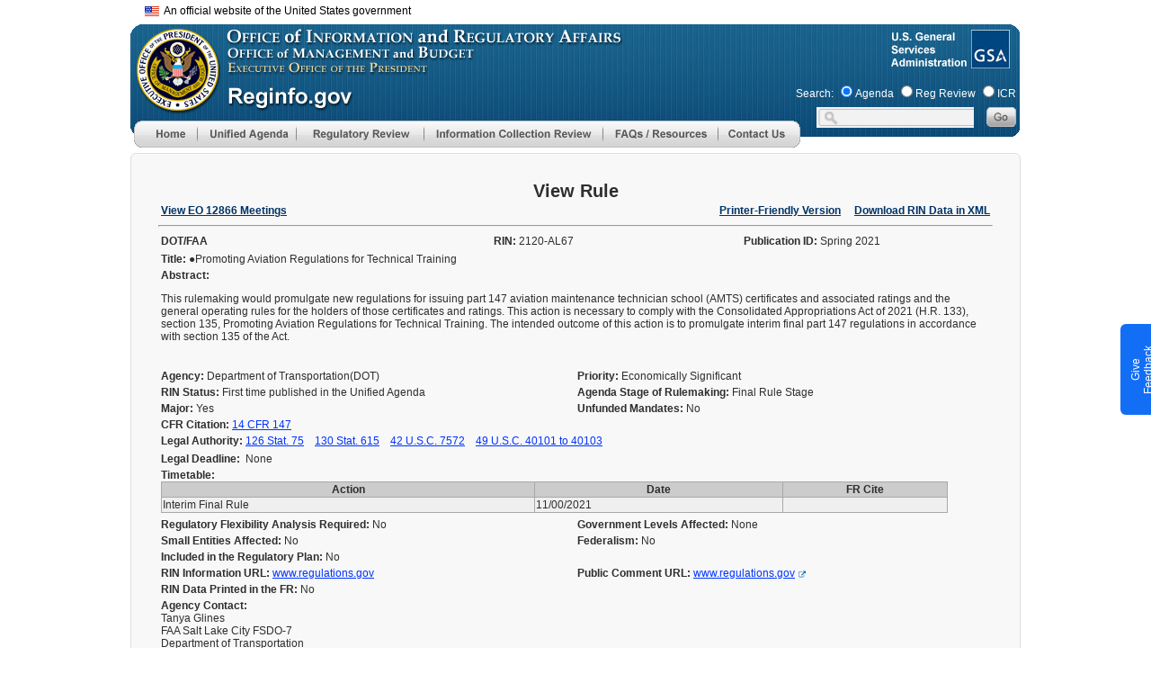

--- FILE ---
content_type: text/html;charset=UTF-8
request_url: https://www.reginfo.gov/public/do/eAgendaViewRule?pubId=202104&RIN=2120-AL67
body_size: 55617
content:








<!DOCTYPE>
<html lang="en">
<head>
<meta HTTP-EQUIV="Pragma" CONTENT="no-cache">
<link href="/public/CSS/header-16af04d382fdd4014aabe59fd5b713ce.css;jsessionid=73CA9B9339E33C556938F707AFFDB872" rel="stylesheet" type="text/css" >
<link href="/public/CSS/main-ac714ed1ec7c933a63a84088a3ebcccf.css;jsessionid=73CA9B9339E33C556938F707AFFDB872" rel="stylesheet" type="text/css" >



<!--BEGIN QUALTRICS WEBSITE FEEDBACK SNIPPET-->
<script type='text/javascript'>
(function(){var g=function(e,h,f,g){
this.get=function(a){for(var a=a+"=",c=document.cookie.split(";"),b=0,e=c.length;b<e;b++){for(var d=c[b];" "==d.charAt(0);)d=d.substring(1,d.length);if(0==d.indexOf(a))return d.substring(a.length,d.length)}return null};
this.set=function(a,c){var b="",b=new Date;b.setTime(b.getTime()+6048E5);b="; expires="+b.toGMTString();document.cookie=a+"="+c+b+"; path=/; "};
this.check=function(){var a=this.get(f);if(a)a=a.split(":");else if(100!=e)"v"==h&&(e=Math.random()>=e/100?0:100),a=[h,e,0],this.set(f,a.join(":"));else return!0;var c=a[1];if(100==c)return!0;switch(a[0]){case "v":return!1;case "r":return c=a[2]%Math.floor(100/c),a[2]++,this.set(f,a.join(":")),!c}return!0};
this.go=function(){if(this.check()){var a=document.createElement("script");a.type="text/javascript";a.src=g;document.body&&document.body.appendChild(a)}};
this.start=function(){var t=this;"complete"!==document.readyState?window.addEventListener?window.addEventListener("load",function(){t.go()},!1):window.attachEvent&&window.attachEvent("onload",function(){t.go()}):t.go()};};
try{(new g(100,"r","QSI_S_ZN_7VXp9sa4xRgDkZj","https://zn7vxp9sa4xrgdkzj-cemgsa.gov1.siteintercept.qualtrics.com/SIE/?Q_ZID=ZN_7VXp9sa4xRgDkZj")).start()}catch(i){}})();
</script><div id='ZN_7VXp9sa4xRgDkZj'><!--DO NOT REMOVE-CONTENTS PLACED HERE--></div>
<!--END WEBSITE FEEDBACK SNIPPET-->

<script type='text/javascript' src='/public/Javascript/jquery.min-c9771cc3e90e18f5336eedbd0fffb2cf.js;jsessionid=73CA9B9339E33C556938F707AFFDB872' ></script>

<script async type="text/javascript" id="_fed_an_ua_tag" src="https://dap.digitalgov.gov/Universal-Federated-Analytics-Min.js?agency=GSA&subagency=OGP"></script>

<meta http-equiv="cache-control" content="no-store" />
<meta http-equiv="pragma" content="no-cache" />
<meta name="csrf_header" content=""/>


<title>View Rule</title>
</head>

<body leftmargin="0" topmargin="0" marginwidth="0" marginheight="0" onload="">
<div id="header">
	<div id="headerTitle"></div>
</div>
<div id="menu">
	











<link href="/public/CSS/global-802342bf270033d75fa29d5d060fd62f.css;jsessionid=73CA9B9339E33C556938F707AFFDB872" rel="stylesheet" type="text/css" />
<script type="text/javascript">

focusMethod = function getFocus() {           
	  document.getElementById("main").focus();
	}
<!--
function MM_preloadImages() { //v3.0
  var d=document; if(d.images){ if(!d.MM_p) d.MM_p=new Array();
    var i,j=d.MM_p.length,a=MM_preloadImages.arguments; for(i=0; i<a.length; i++)
    if (a[i].indexOf("#")!=0){ d.MM_p[j]=new Image; d.MM_p[j++].src=a[i];}}
}
function MM_swapImgRestore() { //v3.0
	
  var i,x,a=document.MM_sr;
  for(i=0;a&&i<a.length&&(x=a[i])&&x.oSrc;i++) {
	  x.src = x.oSrc;
	  console.log(x.oSrc);
  }
}
function MM_findObj(n, d) { //v4.01
  var p,i,x;  if(!d) d=document; if((p=n.indexOf("?"))>0&&parent.frames.length) {
    d=parent.frames[n.substring(p+1)].document; n=n.substring(0,p);}
  if(!(x=d[n])&&d.all) x=d.all[n]; for (i=0;!x&&i<d.forms.length;i++) x=d.forms[i][n];
  for(i=0;!x&&d.layers&&i<d.layers.length;i++) x=MM_findObj(n,d.layers[i].document);
  if(!x && d.getElementById) x=d.getElementById(n); return x;
}

function MM_swapImage() { //v3.0
  var i,j=0,x,a=MM_swapImage.arguments; document.MM_sr=new Array; for(i=0;i<(a.length-2);i+=3)
   if ((x=MM_findObj(a[i]))!=null){document.MM_sr[j++]=x; if(!x.oSrc) x.oSrc=x.src; x.src=a[i+2];}
}
function MM_showHideLayers() { //v9.0
  var i,p,v,obj,args=MM_showHideLayers.arguments;
  for (i=0; i<(args.length-2); i+=3)
  with (document) if (getElementById && ((obj=getElementById(args[i]))!=null)) { v=args[i+2];
    if (obj.style) { obj=obj.style; v=(v=='show')?'visible':(v=='hide')?'hidden':v; }
    obj.visibility=v; }

}

function onMenuTabFocus(imgId){
   let img = document.getElementById(imgId);
   img.setAttribute('aria-expanded', 'true');
}

function onMenuTabBlur(imgId){
   let img = document.getElementById(imgId);
   img.setAttribute('aria-expanded', 'false');
}

function collapseMenu(imgId, parentId, keyCode, args) {
    let img = document.getElementById(imgId);
    MM_showHideLayers(...args);
    img.setAttribute('aria-expanded', 'false');
    if (keyCode !== 9) {
        let parentDiv = document.getElementById(parentId);
        parentDiv.focus();
    }
}

function navigateMenu(div, imgId){
	var divId = div;
	let img = document.getElementById(imgId);
	if(event.keyCode==13 ) {
		MM_showHideLayers(divId, '', 'show');
        img.setAttribute('aria-expanded', 'true');
        let mainMenuTab = document.getElementById(divId);
        let firstMenuItem = mainMenuTab.querySelector('a');
        if (firstMenuItem) {
            firstMenuItem.focus();}
	}else if((event.shiftKey && event.keyCode == 9) || event.keyCode == 27){
		MM_showHideLayers(divId, '', 'hide');
		img.setAttribute('aria-expanded', 'false');
		event.currentTarget.focus();
	}else{
		return false;
	}
}

function change_dashboard_main(main_index) {
	var main_cat = document.getElementById('main_cat_id');
	if ( main_cat ) {
		main_cat.selectedIndex = main_index;
		change_main_cat();
	}
	else {
		window.location = "/public/jsp/EO/eoDashboard.myjsp?main_index=" + main_index + "&sub_index=0";
	}
}
function change_dashboard_sub(main_index, sub_index) {
	var main_cat = document.getElementById('main_cat_id');
	if ( main_cat ) {
		main_cat.selectedIndex = main_index;
		change_main_cat_only();
		var sub_cat = document.getElementById('sub_cat_id');
		sub_cat.selectedIndex = sub_index;
		change_sub_cat();
	}
	else {
		window.location = "/public/jsp/EO/eoDashboard.myjsp?main_index=" + main_index + "&sub_index=" + sub_index;
	}
}
//-->
</script>

<style type="text/css">

.skip-main {
  	border-color: transparent;
    background-color: transparent;
    left: 250px;
    top:75px;
    width:1px;
    height:1px;
	color:black;
    overflow:hidden;
    z-index:-999;
}
.skip-main:focus, .skip-main:active {
    font-weight: bold;
    color: #AD1700;
    width: 60%;
    height: 100%;
    float: right;
    margin-right: 6px;
    /* padding:0.5px; */
    overflow: auto;
    text-align:center;
    text-decoration: none;
    z-index:999;
}
@supports (-moz-appearance:none) {
	#Image7, #Image8{
		margin-bottom:-5px; 
	}
}

.screen-reader-text { 
   border:0;   
   clip: rect(1px, 1px, 1px, 1px); 
   clip-path: inset(50%);
   height: 1px; 
   margin: -1px;
   width: 1px; 
   overflow: hidden; 
   position: absolute !important;
   word-wrap:normal !important;
}

#ri_header_id {
	position:absolute;
	z-index:103;
	width:1002px;
	height:140px;
	margin-left: 6px;
	margin-top:2px;
	background-image:url(/public/img/main/reginfo_header.gif);
	background-repeat:no-repeat;
}


#below_header_id {
	position:absolute;
	width:1002px;
	margin-top:155px;
	margin-left: auto;
    margin-right: auto;

}


#rih_menu_id {
	position:absolute;
	left:4px;
	top:107px;
	z-index:130;
}

#rih_search_id {
	position:absolute;
	left:740px;
	top:65px;
}

#search_label_id {
	margin-left: 0px;
	font-size: 11px;
	color:white;
}

#resDiv1 {
	position:absolute;
	width:219px;
	height:64px;
	z-index:101;
	/* margin-top:30px; */
	visibility: hidden;
	background-color:#e9e9e9;
}

#apDiv2 {
	position:absolute;
	width:235px;
	height:133px;
	z-index:101;
	/* margin-top:30px; */
	visibility: hidden;
	background-color:#e9e9e9;
}

#id1 {
	position:absolute;
	width:235px;
	height:258px;
	z-index:101;
	/* margin-top:30px; */
	visibility: hidden;
	background-color:#e9e9e9;
}
#id2 {
	position:absolute;
	width:307px;
	height:147px;
	z-index:102;
	margin-top:257px;
	margin-left:100%;
	visibility: hidden;
}
#id3 {
	position:absolute;
	width:314px;
	height:185px;
	z-index:103;
	/* margin-top:30px; */
	visibility: hidden;
	background-color:#e9e9e9;
}
#id4 {
	position:absolute;
	width:215px;
	height:107px;
	z-index:104;
	margin-top:30px;
	margin-left:222px;
	visibility: hidden;
}
#id5 {
	position:absolute;
	width:215px;
	height:106px;
	z-index:105;
	margin-left:222px;
	margin-top:60px;
	visibility: hidden;
}
#id6 {
	position:absolute;
	width:215px;
	height:106px;
	z-index:106;
	margin-left:222px;
	margin-top:90px;
	visibility: hidden;
}
#id7 {
	position:absolute;
	width:215px;
	height:106px;
	z-index:107;
	visibility: hidden;
	margin-left:222px;
	margin-top:120px;
}
#id8 {
	position: absolute;
	width: 215px;
	height: 106px;
	z-index: 108;
	margin-left: 222px;
	margin-top: 150px;
	visibility: hidden;
}
 a.banner_tooltip, a.banner_tooltip:hover {
	text-decoration:none;
	position:relative;
	color: black;
	font-size:12px;
	font-family: Arial, sans-serif !important;

}

.banner_tooltip span {
	display:none;
	cursor:default;
	border-radius:6px;
	color:black;
	background:white;
	position:absolute;
	top:0;
	left:0;
	z-index:1000;
	width:450px;
	min-width:450px;
	min-height:115px;
	border:1px solid black;
	margin-top:12px;
	margin-left:32px;
	overflow:hidden;
	padding:8px;
	font-size:12px;
	font-family: Arial, sans-serif !important;
	box-sizing: border-box;
	
}
.banner_tooltip span img {
	float:left;
	margin:0px 8px 8px 0;
}
#flag_img{
	vertical-align: middle;
}
.banner_tooltip:hover span {
	display:block;

}



</style>
<script type="text/javascript">
	$( document ).ready(function() {

		$('.banner_tooltip').focus(function(){
			$(this).find("span").show();
		})  .hover(

				function () {
					$(this).find("span").show();
				},

				function () {
					$(this).find("span").hide();
				}
		).focusout(function() {

			$(this).find("span").hide();
		}) .blur(function() {
			$(this).find("span").hide();
		})
				.click(function(e) {
					return false;
				});


		$('[role="menuitem"]').each(function (){
			$(this).mouseout(function(e){
				//e.stopPropagation();
				var img=$(this).children('img');
				if(img &&img.attr('src') )
				{
					src=img.attr('src').replace("_b.gif", "_g.gif").replace("_b.jpg", "_g.jpg");
					img.attr('src',src);
				}
			});
		});
		
	});
</script>

<table width="1002" border="0" align="center" valign="top" cellpadding="0" cellspacing="0" role="presentation">
<tr><td>
<div style="height: 20px;  width: 100%; margin-top:5px;">
	<div style="float:right;  width: 50%;  font-family: Arial,sans-serif; font-size: 12px;"><button class="skip-main"  onkeydown="javascript:return event.keyCode!= 13||focusMethod(); return false; ">Skip to main content</button></div>
	<div class="usa-banner__inner" >
		<div style="margin-left: 10px; width: 100%;">
			<a class="banner_tooltip" href="">
				<img src="/public/img/main/headerline/us_flag_small.png" alt="U.S. flag" id="flag_img">&nbsp;&nbsp;An official website of the United States government
				<span>
				<div style="vertical-align: middle; font-size: 12px; font-weight: bold">
				<img src="/public/img/main/headerline/icon-dot-gov.svg">	
			        The .gov means it's official.
				</div>		
				Federal government websites often end in .gov or .mil. Before sharing sensitive information, make sure you're on a federal government site.
				<br>	<br>
					<div style="vertical-align: middle; font-size: 12px; font-weight: bold">
			   <img src="/public/img/main/headerline/icon-https.svg">The site is secure.
					</div>
						The https:// ensures that you are connecting to the official website and that any information you provide is encrypted and transmitted securely.
						<br>	<br>
			   </span>
			</a>
		</div>
	</div>
</div>
<div id='ri_header_id'>
	
	<div id='rih_omb_id' style="left:4px;top:2px;">
	                <a href="https://www.whitehouse.gov/omb/" aria-label="OMB Website">
						<img alt="Office of Management and Budget Logo" src="/public/img/transp.gif" style="margin-top:0px;" border="0" width="92" height="92" />
					</a></div>
	<div id='rih_gsa_id' style="position:absolute;left:932px;top:0px;">
	                <a href="https://www.gsa.gov/" aria-label="GSA Website">
						<img alt="General Services Administration Logo" src="/public/img/transp.gif" style="margin-top:0px;" border="0" width="45" height="45" />
					</a></div>
	
	<div id='rih_menu_id' role="navigation">
	      <div style="width:750px;">
				<div style="width: 70px; height: 30px; float: left; clear: none;">
					<a href="/public/jsp/Utilities/index.myjsp"
						aria-label="Home" onblur="MM_swapImgRestore()"
						onfocus="MM_swapImage('Image5','','/public/img/menu/top/home_b.gif',1)"
						onmouseout="MM_swapImgRestore()"
						onmouseover="MM_swapImage('Image5','','/public/img/menu/top/home_b.gif',1)"><img
						alt="Menu Item - Home"
						src="/public/img/menu/top/home_g.gif"
						name="Image5" width="70" height="30" border="0" id="Image5" /></a>
				</div>
<!-- Start of Unified Agenda menu -->
			<div style="width:110px; float: left; clear: none;" >
				<div href="#"
				    id = "ua-tab"
				    aria-label="Unified Agenda"
				    role="menu"
					tabindex="0"
					onkeydown="navigateMenu('id3', 'Image6');"
					onblur="MM_swapImgRestore()"
					onfocus="MM_swapImage('Image6','','/public/img/menu/top/unified_agenda_b.gif',1)"
					onmouseout="MM_swapImgRestore()"
					onmouseover="MM_swapImage('Image6','','/public/img/menu/top/unified_agenda_b.gif',1)">
					<img
						alt="Main Menu - Unified Agenda"
						role="button"
					    aria-expanded="false"
                        aria-controls="id3"
                        aria-haspop="true"
						src="/public/img/menu/top/unified_agenda_g.gif"
						name="Image6" width="110" height="30" border="0" id="Image6"
						onmouseover="MM_showHideLayers('id3', '', 'show'); event.currentTarget.setAttribute('aria-expanded', 'true')"
						onmouseout="MM_showHideLayers('id3', '', 'hide'); event.currentTarget.setAttribute('aria-expanded', 'false')"/>
					<div id="id3"
					     onmouseover="MM_showHideLayers('id3','','show'); onMenuTabFocus('Image6')"
						 onmouseout="MM_showHideLayers('id3','','hide'); MM_showHideLayers('id4','','hide','id5','','hide','id6','','hide','id7','','hide','id8','','hide'); onMenuTabBlur('Image6')" >
						<!-- unified agenda sub menus -->
						<div>
							<a href="/public/do/eAgendaMain"
									aria-label="Unified Agenda - Menu item"
									role="menuitem"
									onkeydown="javascript:return !(event.shiftKey && event.keyCode == 9)||collapseMenu('Image6', 'ua-tab', event.keyCode, ['id3','','hide']); return false;"
									onblur="MM_swapImgRestore()"
									onfocus="MM_swapImage('Image48','','/public/img/menu/unified_agenda/current_b.gif',1)"
									
									onmouseover="MM_swapImage('Image48','','/public/img/menu/unified_agenda/current_b.gif',1)">
								<img alt="Menu Item - Agenda Main page"
									 src="/public/img/menu/unified_agenda/current_g.gif"
									 name="Image48" width="314" height="32" border="0" id="Image48" />
							</a>
						</div>
						<div>
							<a href="/public/do/eAgendaHistory"
									aria-label="Historical Agenda - Menu item"
									role="menuitem"
									onblur="MM_swapImgRestore()"
									onfocus="MM_swapImage('Image49','','/public/img/menu/unified_agenda/historical_b.gif',1)"
									
									onmouseover="MM_swapImage('Image49','','/public/img/menu/unified_agenda/historical_b.gif',1)"><img
									alt="Menu Item - Historical Agenda"
									src="/public/img/menu/unified_agenda/historical_g.gif"
									name="Image49" width="314" height="27" border="0" id="Image49" /></a>
						</div>
						<div>
							<a
									href="/public/do/eAgendaHistory?showStage=completed"
									role="menuitem"
									aria-label="Completed Action - Menu item"
									onblur="MM_swapImgRestore()"
									onfocus="MM_swapImage('Image50','','/public/img/menu/unified_agenda/completed_b.gif',1)"
									
									onmouseover="MM_swapImage('Image50','','/public/img/menu/unified_agenda/completed_b.gif',1)"><img
									alt="Menu Item - Completed Action"
									src="/public/img/menu/unified_agenda/completed_g.gif"
									name="Image50" width="314" height="27" border="0" id="Image50" /></a>
						</div>
						<div>
							<a href="/public/do/eAgendaInactive"
									aria-label="Inactive Actions - Menu item"
									role="menuitem"
									onblur="MM_swapImgRestore()"
									onfocus="MM_swapImage('Image53','','/public/img/menu/unified_agenda/inactive_b.gif',1)"
									
									onmouseover="MM_swapImage('Image53','','/public/img/menu/unified_agenda/inactive_b.gif',1)"><img
									alt="Menu Item - Inactive Actions"
									src="/public/img/menu/unified_agenda/inactive_g.gif"
									name="Image53" width="314" height="27" border="0" id="Image53" /></a>
						</div>
						<div>
							<a href="/public/do/eAgendaEO14192"
									aria-label="Regulatory Reform Status Report: Ten-For-One - Menu item"
									role="menuitem"
									onblur="MM_swapImgRestore()"
									onfocus="MM_swapImage('Image54','','/public/img/menu/unified_agenda/eo14192_revised_b.gif',1)"

									onmouseover="MM_swapImage('Image54','','/public/img/menu/unified_agenda/eo14192_revised_b.gif',1)"><img
									alt="Menu Item - Inactive Actions"
									src="/public/img/menu/unified_agenda/eo14192_revised_g.gif"
									name="Image54" width="314" height="56" border="0" id="Image54" /></a>
						</div>
						<div>
							<a href="/public/do/eAgendaSimpleSearch"
									aria-label="Agenda Search - Menu item"
									role="menuitem"
									onblur="MM_swapImgRestore()"
									onfocus="MM_swapImage('Image51','','/public/img/menu/unified_agenda/search_b.gif',1)"
									
									onmouseover="MM_swapImage('Image51','','/public/img/menu/unified_agenda/search_b.gif',1)"><img
									alt="Menu Item - Agenda Search"
									src="/public/img/menu/unified_agenda/search_g.gif"
									name="Image51" width="314" height="27" border="0" id="Image51" /></a>
						</div>
						<div>
							<a href="/public/do/eAgendaXmlReport"
									aria-label="Agenda XML Reports - Menu item"
									role="menuitem"
									onkeydown="javascript:return event.shiftKey||collapseMenu('Image6', 'ua-tab', event.keyCode, ['id3', '', 'hide']); return false;"
									onblur="MM_swapImgRestore()"
									onfocus="MM_swapImage('Image52','','/public/img/menu/unified_agenda/xml_reports_b.gif',1)"
									
									onmouseover="MM_swapImage('Image52','','/public/img/menu/unified_agenda/xml_reports_b.gif',1)"><img
									alt="Menu Item - Agenda XML Reports"
									src="/public/img/menu/unified_agenda/xml_reports_g.gif"
									name="Image52" width="314" height="51" border="0" id="Image52" /></a>
						</div>
					</div>
				</div> 
		  <!--id3-->
				
			</div>
<!-- end of Unified Agenda menu -->
            <div style=" width:142px; float: left; clear: none;" >
              <div href="#"
                    id="reg-review-tab"
                    aria-label="Regulatory Review"
                    role="menu"
					tabindex="0"
					onkeydown="navigateMenu('id1', 'Image7');"
					onblur="MM_swapImgRestore()"
					onfocus="MM_swapImage('Image7','','/public/img/menu/top/reg_review_b.gif',1)"
					  onmouseout="MM_swapImgRestore()"
					onmouseover="MM_swapImage('Image7','','/public/img/menu/top/reg_review_b.gif',1)">
						<img alt="Main Menu - Regulatory Review"
						src="/public/img/menu/top/reg_review_g.gif"
						role="button"
                        aria-expanded="false"
                        aria-controls="id1"
                        aria-haspop="true"
						name="Image7" width="142" height="30" border="0" id="Image7"
						onmouseover="MM_showHideLayers('id1','','show'); event.currentTarget.setAttribute('aria-expanded', 'true')"
						onmouseout="MM_showHideLayers('id1','','hide'); event.currentTarget.setAttribute('aria-expanded', 'false')"/>
				  <!--sub1-->
				  <div
				        id="id1"
				        onmouseover="MM_showHideLayers('id1','','show'); onMenuTabFocus('Image7')"
						onmouseout="MM_showHideLayers('id1','','hide','id2','','hide'); onMenuTabBlur('Image7')" >
					  <div>
						  <a
								  href="/public/jsp/EO/eoDashboard.myjsp"
								  role="menuitem"
								  aria-label="EO Dashboard - Menu item"
								  onkeydown="javascript:return !(event.shiftKey && event.keyCode == 9)||collapseMenu('Image7', 'reg-review-tab', event.keyCode, ['id1','','hide','id2','','hide']); return false;"
								  onblur="MM_swapImgRestore()"
								  onfocus="MM_swapImage('Image11','','/public/img/menu/reg_review/dashboard_b.gif',1)"
								  
								  onmouseover="MM_swapImage('Image11','','/public/img/menu/reg_review/dashboard_b.gif',1)"><img
								  alt="Menu Item - EO Dashboard"
								  src="/public/img/menu/reg_review/dashboard_g.gif"
								  name="Image11" width="235" height="32" border="0" id="Image11" /></a>
					  </div>
					  <div>
						  <a href="/public/do/eoPackageMain"
								  aria-label="EO Regulatory Review - Menu item"
								  role="menuitem"
								  onblur="MM_swapImgRestore()"
								  onfocus="MM_swapImage('Image13','','/public/img/menu/reg_review/eo_12866_b.gif',1)"
								  
								  onmouseover="MM_swapImage('Image13','','/public/img/menu/reg_review/eo_12866_b.gif',1)"><img
								  alt="Menu Item - EO Regulatory Review"
								  src="/public/img/menu/reg_review/eo_12866_g.gif"
								  name="Image13" width="235" height="27" border="0" id="Image13" /></a>
					  </div>
					  <div>
						  <a href="/public/do/eoAdvancedSearchMain"
								  aria-label="EO Search - Menu item"
								  role="menuitem"
								  onblur="MM_swapImgRestore()"
								  onfocus="MM_swapImage('Image14','','/public/img/menu/reg_review/search_b.gif',1)"
								  
								  onmouseover="MM_swapImage('Image14','','/public/img/menu/reg_review/search_b.gif',1)"><img
								  alt="Menu Item - EO Search"
								  src="/public/img/menu/reg_review/search_g.gif"
								  name="Image14" width="235" height="27" border="0" id="Image14" /></a>
					  </div>
					  <div>
						  <a href="/public/do/eoHistoricReport"
								  aria-label="Historical Reports - Menu item"
								  role="menuitem"
								  onblur="MM_swapImgRestore()"
								  onfocus="MM_swapImage('Image15','','/public/img/menu/reg_review/historical_b.gif',1)"
								  
								  onmouseover="MM_swapImage('Image15','','/public/img/menu/reg_review/historical_b.gif',1)"><img
								  alt="Menu Item - EO Historical Reports"
								  src="/public/img/menu/reg_review/historical_g.gif"
								  name="Image15" width="235" height="27" border="0" id="Image15" /></a>
					  </div>
					  <div>
						  <a
								  href="/public/do/eoCountsSearchInit?action=init"
								  role="menuitem"
								  aria-label="Review Counts - Menu item"
								  onblur="MM_swapImgRestore()"
								  onfocus="MM_swapImage('Image16','','/public/img/menu/reg_review/review_count_b.gif',1)"
								  
								  onmouseover="MM_swapImage('Image16','','/public/img/menu/reg_review/review_count_b.gif',1)"><img
								  alt="Menu Item - Review Counts"
								  src="/public/img/menu/reg_review/review_count_g.gif"
								  name="Image16" width="235" height="27" border="0" id="Image16" /></a>
					  </div>
					  <div>
						  <a href="/public/jsp/EO/letters.myjsp"
						          role="menuitem"
								  aria-label="OIRA Letters - Menu item"
								  onblur="MM_swapImgRestore()"
								  onfocus="MM_swapImage('Image17','','/public/img/menu/reg_review/oira_letter_b.gif',1)"
								  
								  onmouseover="MM_swapImage('Image17','','/public/img/menu/reg_review/oira_letter_b.gif',1)"><img
								  alt="Menu Item - OIRA Letters"
								  src="/public/img/menu/reg_review/oira_letter_g.gif"
								  name="Image17" width="235" height="29" border="0" id="Image17" /></a>
					  </div>
					  <div>
						  <a href="/public/do/eom12866Search"
						          role="menuitem"
								  aria-label="EO 12866 Search - Menu item"
								  onblur="MM_swapImgRestore()"
								  onfocus="MM_swapImage('Image100','','/public/img/menu/reg_review/eo_meetings_b.jpg',1)"
								  
								  onmouseover="MM_swapImage('Image100','','/public/img/menu/reg_review/eo_meetings_b.jpg',1)"><img
								  alt="Menu Item - EO 12866 Search"
								  src="/public/img/menu/reg_review/eo_meetings_g.jpg"
								  name="Image100" width="235" height="29" border="0"
								  id="Image100" /></a>
					  </div>
					  <div>
						  <a href="/public/do/XMLReportList"
						          role="menuitem"
								  aria-label="EO XML Reports - Menu item"
								  onkeydown="javascript:return event.shiftKey|| collapseMenu('Image7', 'reg-review-tab', event.keyCode, ['id1','','hide','id2','','hide']); return false;"
								  onblur="MM_swapImgRestore()"
								  onfocus="MM_swapImage('Image18','','/public/img/menu/reg_review/xml_report_b.gif',1)"
								  
								  onmouseover="MM_swapImage('Image18','','/public/img/menu/reg_review/xml_report_b.gif',1)"><img
								  alt="Menu Item - EO XML Reports"
								  src="/public/img/menu/reg_review/xml_report_g.gif"
								  name="Image18" width="235" height="44" border="0" id="Image18" /></a>
					  </div>
				  </div>
				</div>

		</div>	
<!--sub3-->
<!-- end of EO -->
<!-- Start ICR menu -->
            <div style=" width:199px; float: left; clear: none;" >
               	<div href="#"
               	        id="icr-tab"
						aria-label="Information Collection Review"
						role="menu"
						tabindex="0"
							onkeydown="navigateMenu('apDiv2', 'Image8');"
							onblur="MM_swapImgRestore()"
							onfocus="MM_swapImage('Image8','','/public/img/menu/top/icr_b.gif',1)"
						onmouseout="MM_swapImgRestore()"
							onmouseover="MM_swapImage('Image8','','/public/img/menu/top/icr_b.gif',1)">
								<img alt="Main Menu - Information Collection Review"
								     src="/public/img/menu/top/icr_g.gif"
								     role="button"
                                	 aria-expanded="false"
                                     aria-controls="apDiv2"
                                     aria-haspop="true"
								name="Image8" width="199" height="30" border="0" id="Image8"
								onmouseover="MM_showHideLayers('apDiv2','','show'); event.currentTarget.setAttribute('aria-expanded', 'true')"
                                onmouseout="MM_showHideLayers('apDiv2','','hide'); event.currentTarget.setAttribute('aria-expanded', 'false')"/>
					<div id="apDiv2"
							onmouseover="MM_showHideLayers('apDiv2','','show'); onMenuTabFocus('Image8')"
							onmouseout="MM_showHideLayers('apDiv2','','hide'); onMenuTabBlur('Image8')">
						<div>
							<a
									href="/public/jsp/PRA/praDashboard.myjsp"
									aria-label="ICR Dashboard - Menu item"
									role="menuitem"
									onkeydown="javascript:return !(event.shiftKey && event.keyCode == 9)||collapseMenu('Image8', 'icr-tab', event.keyCode, ['apDiv2','','hide']); return false;"
									onblur="MM_swapImgRestore()"
									onfocus="MM_swapImage('Image23','','/public/img/menu/icr/icr_dashboard_b.gif',1)"
									
									onmouseover="MM_swapImage('Image23','','/public/img/menu/icr/icr_dashboard_b.gif',1)"><img
									alt="Menu Item - ICR Dashboard page"
									src="/public/img/menu/icr/icr_dashboard_g.gif"
									name="Image23" width="235" height="32" border="0" id="Image23" /></a>
						</div>
						<div>
							<a href="/public/do/PRAMain"
									aria-label="Information Collection Review - Menu item"
									role="menuitem"
									onblur="MM_swapImgRestore()"
									onfocus="MM_swapImage('Image24','','/public/img/menu/icr/icr_b.gif',1)"
									
									onmouseover="MM_swapImage('Image24','','/public/img/menu/icr/icr_b.gif',1)"><img
									alt="Menu Item - ICR Main page"
									src="/public/img/menu/icr/icr_g.gif"
									name="Image24" width="235" height="32" border="0" id="Image24" /></a>
						</div>
						<div>
							<a href="/public/do/PRASearch"
									aria-label="ICR Search - Menu item"
									role="menuitem"
									onblur="MM_swapImgRestore()"
									onfocus="MM_swapImage('Image25','','/public/img/menu/icr/search_b.gif',1)"
									
									onmouseover="MM_swapImage('Image25','','/public/img/menu/icr/search_b.gif',1)"><img
									alt="Menu Item - ICR Search"
									src="/public/img/menu/icr/search_g.gif"
									name="Image25" width="235" height="27" border="0" id="Image25" /></a>
						</div>
						<div>
							<a href="/public/do/PRAXML"
									aria-label="ICR XML Reports - Menu item"
									role="menuitem"
									onkeydown="javascript:return event.shiftKey||collapseMenu('Image8', 'icr-tab', event.keyCode, ['apDiv2','','hide']); return false;"
									onblur="MM_swapImgRestore()"
									onfocus="MM_swapImage('Image26','','/public/img/menu/icr/xml_report_b.gif',1)"
									
									onmouseover="MM_swapImage('Image26','','/public/img/menu/icr/xml_report_b.gif',1)"><img
									alt="Menu Item - ICR XML Reports"
									src="/public/img/menu/icr/xml_report_g.gif"
									name="Image26" width="235" height="52" border="0" id="Image26" /></a>
						</div>
					</div>
				</div>

			
			</div>
<!-- end of ICR menu -->
            <div style=" width:128px; float: left; clear: none;" >
<!-- start of additional resources -->
				<div href="#" aria-label="FAQ/Resources"
				        id="faq-res-tab"
				        role="menu"
						tabindex="0"
							onkeydown="navigateMenu('resDiv1', 'Image9');"
							onblur="MM_swapImgRestore()"
							onfocus="MM_swapImage('Image9','','/public/img/menu/top/faq_b.gif',1)"
						onmouseout="MM_swapImgRestore()"
							onmouseover="MM_swapImage('Image9','','/public/img/menu/top/faq_b.gif',1)">
							<img
								alt="Menu Item - FAQ/Resources"
								src="/public/img/menu/top/faq_g.gif"
								role="button"
                                aria-expanded="false"
                                aria-controls="resDiv1"
                                aria-haspop="true"
								name="Image9" width="128" height="30" border="0" id="Image9"
								onmouseover="MM_showHideLayers('resDiv1','','show'); event.currentTarget.setAttribute('aria-expanded', 'true')"
                                onmouseout="MM_showHideLayers('resDiv1','','hide'); event.currentTarget.setAttribute('aria-expanded', 'false')"
								/>
					<div
					    id="resDiv1"
					    onmouseover="MM_showHideLayers('resDiv1','','show'); onMenuTabFocus('Image9')"
					    onmouseout="MM_showHideLayers('resDiv1','','hide'); onMenuTabBlur('Image9')" >
						<div>
							<a href="/public/jsp/Utilities/faq.myjsp"
									aria-label="FAQ - Menu item" role="menuitem"
									onkeydown="javascript:return !(event.shiftKey && event.keyCode == 9)||collapseMenu('Image9', 'faq-res-tab', event.keyCode, ['resDiv1','','hide']); return false;"
									onblur="MM_swapImgRestore()"
									onfocus="MM_swapImage('Image31','','/public/img/menu/faq/faq_b.gif',1)"
									onmouseover="MM_swapImage('Image31','','/public/img/menu/faq/faq_b.gif',1)"><img
									alt="Menu Item - FAQ"
									src="/public/img/menu/faq/faq_g.gif"
									name="Image31" width="219" height="32" border="0" id="Image31" /></a>
						</div>
						<div>
							<a  href="/public/jsp/Utilities/additionalResources.myjsp"
									aria-label="Additional Resources - Menu item" role="menuitem"
									onkeydown="javascript:return event.shiftKey||collapseMenu('Image9','faq-res-tab', event.keyCode, ['resDiv1','','hide']); return false;"
									onblur="MM_swapImgRestore()"
									onfocus="MM_swapImage('Image32','','/public/img/menu/faq/related_res_b.gif',1)"
									
									onmouseover="MM_swapImage('Image32','','/public/img/menu/faq/related_res_b.gif',1)"><img
									alt="Additional Resources"
									src="/public/img/menu/faq/related_res_g.gif"
									name="Image32" width="219" height="39" border="0" id="Image32" /></a>
						</div>
					</div>
				</div>


			</div>
<!-- end of additional resources -->
			<div style="width: 92px; float: left; clear: none;">
				<a 	href="/public/jsp/Utilities/contactUs.myjsp"
					aria-label="Contact Us" onblur="MM_swapImgRestore()"
					onfocus="MM_swapImage('Image10','','/public/img/menu/top/contact_us_b.gif',1)"
						onmouseout="MM_swapImgRestore()"
					onmouseover="MM_swapImage('Image10','','/public/img/menu/top/contact_us_b.gif',1)"><img
					alt="Contact Us"
					src="/public/img/menu/top/contact_us_g.gif"
					name="Image10" width="92" height="30" border="0" id="Image10" /></a>
			</div>
		</div>
	</div> <!-- rih_menu_id-->
	<div id='rih_search_id'>
        <form id="form1" name="form1" method="GET" action="/public/Forward">

		  
		  <table border="0" width="210" cellspacing="0" cellpadding="0" style="margin-top: 0px;" role="presentation">
			<tr>
				<td id="search_label_idxxx" nowrap="Y" colspan="3" style="margin-left: 0px;font-size: 12px;color:white; vertical-align: middle;" >
				<label style="color:white; font-weight: 200">Search:</label>
				<input type="radio" name="SearchTarget" value="Agenda" id="agenda" checked /><label for="agenda" style="color:white; font-weight: 200" >Agenda</label>
				<input type="radio" name="SearchTarget" value="RegReview" id="RegReview"  /><label for="RegReview" style="color:white; font-weight: 200">Reg Review</label>
				<input type="radio" name="SearchTarget" value="PRA"  id="PRA" /><label for="PRA" style="color:white; font-weight: 200">ICR</label>
				</td>
			</tr>
            <tr>
                <td width="100%" height="8" colspan="3" ></td>
            </tr>
            <tr>
            	<td width="20">&nbsp;&nbsp;&nbsp;&nbsp;&nbsp;&nbsp;</td>
                <td height="23" width="150" align="left" valign="middle" style="background-image:url(/public/img/search.gif);background-repeat:no-repeat;">
	                          <input type="text" title="Enter search parameter"  style="height:15px; width:142px;margin-top:-2px;margin-left:30px;" name="textfield" id="textfield" class="search" value=""/>

	            </td>
	            <td align="right" width="40">
					<input type="image" onclick="javascript:document.form1.submit()" src="/public/Images/Go_grey.gif" style="margin-top:0px;" name="Image61"  border="0" width="33" height="22" alt="Search" id="Image61"   onmouseover="MM_swapImage('Image61','','/public/Images/Go_blue.gif',1)"/>
				</td>
              </tr>
		  </table>
		</form>
	</div> <!-- rih_search_id-->
</div> <!-- ri_header_id-->
</td>
</tr>
</table>
<a id="main" role="link" title="anchor" tabindex="0"></a>

</div>
<!-- This table lays out the content of the page which includes main content, pagination links and legal links -->
<table width="1002" id='below_header_idxxx' border="0" cellspacing="0" cellpadding="0" style="margin-top:145px;z-index:1;" align="center" valign="top"  >
	<tr>
		<td bgcolor="#FFFFFF">
			<!-- This table lays out the main content of the page -->
			<table width="100%" border="0" cellspacing="0" cellpadding="0">
			  <tr>
				<td class="info" bgcolor="#FFFFFF">
<div id="content">
	<td>




















		<script LANGUAGE="javascript">
			function leavePage(code, year, type){
                lform = document.getElementById("id_leaveregs_form1");
				if(!type)
                {
                   let url=code;
                    if ( url.indexOf("http") < 0 && url.indexOf("HTTP") < 0 )
                        url = "http://" + url;
                    location.href = url;
                }
				else if ( lform ) {
					lform.code.value=code;
					lform.year.value=year;
					lform.type.value=type;
//					lform.action = "leaveReginfo";
					lform.submit();
				}
			}
		</script>
		<NOSCRIPT>
		  This script search US Code.
		</NOSCRIPT>

	<noscript>Set operation value and submit form.</noscript>

	<div align="center" valign="top">

	<div class="maincontent" role="main">


<!-- for 2.2, display previous rule list if the rule is not published yet -->
		
			    <h1>View Rule</h1>
		

<!-- View Rule content -->

	<table class="generalTxt" width="100%">
			<tr>
				<td width="20%" align="left">
				<a href="/public/do/eom12866SearchResults?pubId=202104&rin=2120-AL67&viewRule=true" area-label="View EO 12866 Meetings" class="pageSubNav">View EO 12866 Meetings</a>
				</td>
         		<td width="80%" align="right">

         			 <a href="javascript:void window.open('/public/do/eAgendaViewRule?pubId=202104&RIN=2120-AL67&operation=OPERATION_PRINT_RULE','printRule','menubar=yes,toolbar=no,titlebar=no,resizable=yes,scrollbars=yes,width=790,height=600,left=50');" class="pageSubNav">Printer-Friendly Version</a>
         			 &nbsp;&nbsp;&nbsp;
			         <a href="/public/do/eAgendaViewRule?pubId=202104&RIN=2120-AL67&operation=OPERATION_EXPORT_XML" class="pageSubNav">Download RIN Data in XML</a>
				</td>
			</tr>
	</table>
	<HR>

    <table class="generalTxt" border="0" width="100%" summary="This table contains rule information.">


    <tr>
        <td width="40%">

            <b>DOT/FAA</b>

        </td>
        <td width="30%">
            <b>RIN:</b> 2120-AL67
        </td>
        <td width="30%">
            <b>Publication ID:</b> Spring 2021&nbsp;
        </td>
    </tr>
    </table>
    <table class="generalTxt" border="0" width="100%" summary="This table contains rule information.">
    <tr>
        <td colspan="2" width="100%">
            <b>Title:</b> &#9679;Promoting Aviation Regulations for Technical Training&nbsp;
        </td>
    </tr>
    <tr>
        <td colspan="2" width="100%">
            <b>Abstract:</b> <!DOCTYPE html>
<html>
<head>
</head>
<body>
<p>This rulemaking would promulgate new regulations for issuing part 147 aviation maintenance technician school (AMTS) certificates and associated ratings and the general operating rules for the holders of those certificates and ratings. This action is necessary to comply with the Consolidated Appropriations Act of 2021 (H.R. 133), section 135, Promoting Aviation Regulations for Technical Training. The intended outcome of this action is to promulgate interim final part 147 regulations in accordance with section 135 of the Act.</p>
</body>
</html>&nbsp;
        </td>
    </tr>
    <tr>
        <td width="50%">
            <b>Agency:</b> Department of Transportation(DOT)&nbsp;
        </td>


        <td width="50%">
            <b>Priority:</b> Economically Significant&nbsp;
        </td>

    </tr>


    <tr>

        <td width="50%">
            	<b>RIN Status:</b>
            	First time published in the Unified Agenda
        </td>


        <td width="50%">
            <b>Agenda Stage of Rulemaking:</b>
            Final Rule Stage&nbsp;
        </td>

    </tr>



    <tr>

        <td width="50%">
            <b>Major:</b>
            Yes&nbsp;
        </td>


        <td width="50%">
            <b>Unfunded Mandates:</b>
            No&nbsp;
        </td>

    </tr>






	 <tr>
        <td colspan="2" width="100%">
            <b>CFR Citation:</b>
            	
            	

		            
		            <a class="pageSubNavTxt" href="javascript:leavePage('14 CFR 147', 2021, 'CFR')">14 CFR 147</a>
		            

		            

		            &nbsp;&nbsp;
	            

	            
        </td>
    </tr>



	 <tr>
        <td colspan="2" width="100%">
            <b>Legal Authority:</b>
            
            
            <a class="pageSubNavTxt" href="javascript:leavePage('126 Stat. 75', 2021, 'L')">126 Stat. 75</a>
           	
           	

        	&nbsp;&nbsp;
            
            
            <a class="pageSubNavTxt" href="javascript:leavePage(' 130 Stat. 615', 2021, 'L')"> 130 Stat. 615</a>
           	
           	

        	&nbsp;&nbsp;
            
            
            <a class="pageSubNavTxt" href="javascript:leavePage(' 42 U.S.C. 7572', 2021, 'L')"> 42 U.S.C. 7572</a>
           	
           	

        	&nbsp;&nbsp;
            
            
            <a class="pageSubNavTxt" href="javascript:leavePage(' 49 U.S.C. 40101 to 40103', 2021, 'L')"> 49 U.S.C. 40101 to 40103</a>
           	
           	

        	&nbsp;&nbsp;
            
        </td>
    </tr>


    </table>

    <table class="generalTxt" border="0" width="100%" summary="This table contains rule information.">
     	<tr>
    	<td>
 
   		<b>Legal Deadline:</b>

	&nbsp;None<br>

	</td>
	</tr>


        

<!-- time table -->


    
    <tr>
    <td>
    <b>Timetable:</b>
    <table class="generalTxt" width=95% CELLSPACING="1" bgcolor="darkgray" summary="This table contains timetable list.">
       <tr>
           <th id='TimetableAction' bgcolor="#CCCCCC"  scope="col" abbr="Action">Action</th>
           <th id='TimetableDate' bgcolor="#CCCCCC"  scope="col" abbr="Date">Date</th>
           <th id='FRC' bgcolor="#CCCCCC"  scope="col" abbr="FR">FR Cite</th>
       </tr>
       


               <tr>
                  <td headers='TimetableAction' bgcolor="#EFEFEF">Interim Final Rule&nbsp;</td>
                  <td headers='TimetableDate' bgcolor="#EFEFEF">11/00/2021&nbsp;</td>
                  <td headers='FRC' bgcolor="#EFEFEF">
                  	
                  </td>
               </tr>
        
    </table>
    </td>
    </tr>
    

<!-- child RIN list -->

    

	</table>

    <table class="generalTxt" border="0" width="100%" summary="This table contains rule information.">




    <tr>

	        <td width="50%">
            <b>Regulatory Flexibility Analysis Required:</b>
            No&nbsp;
        </td>


        <td width="50%">
            <b>Government Levels Affected:</b>
            None&nbsp;
        </td>

    </tr>



    <tr>

        <td width="50%">
            <b>Small Entities Affected:</b>
            No&nbsp;
        </td>


        <td width="50%">
            <b>Federalism:</b>
            No&nbsp;
        </td>

    </tr>



    <tr>


        <td width="50%">
        	<b>Included in the Regulatory Plan:</b>
        	No&nbsp;
        </td>

    </tr>





    <tr>

        <td width="50%">
            <b>RIN Information URL:</b>
            
                <a class="pageSubNavTxt" href="javascript:leavePage('www.regulations.gov')">www.regulations.gov</a>
            
            &nbsp;
        </td>


        <td width="50%">
            <b>Public Comment URL:</b>
            
            	<a class="pageSubNavTxt usa-link--external" href="javascript:leavePage('www.regulations.gov')">www.regulations.gov</a>
            
            &nbsp;
        </td>

    </tr>









    <tr>



        <td width="50%">
        	<b>RIN Data Printed in the FR:</b>
        	No&nbsp;
        </td>

    </tr>




   <tr>
        <td colspan="2" width="100%">
            <b>Agency Contact:</b><br>
            
            
                Tanya Glines 
                
                    <br> FAA Salt Lake City FSDO-7
                
                
                    <br> Department of Transportation
                
                
                    <br> Federal Aviation Administration
                
                
                    <br> 1020 N Flyer Way,
                
                
                    <br> Salt Lake City, UT 84116 
                
                
                    <br> Phone:801-257-5085
                
                
                
                
                    <br> Email:&nbsp;tanya.glines@faa.gov
                
                <br><br>
            
            &nbsp;
        </td>
    </tr>
    </table>





	</div>

	<form id="id_leaveregs_form1" action="/public/do/leaveReginfo" method="post">
		<input type='hidden' name='code' value="">
		<input type='hidden' name='year' value="">
		<input type='hidden' name='type' value="">
	<div>
<input type="hidden" name="csrf_token" value="AA86D7D5AA1D35B44CB8F0DDC6A5EA71D9DC29A31E93685B3CFC5E30020B5FF9ED0CB4B5A47F5780920F716713EA2E6E7E25" />
</div></form>



	</div>



</div>
<div id="footer">
	











    <link href="/public/CSS/fancybox/jquery.fancybox.min-d7b336b9735d553126c374715bd6dd41.css;jsessionid=73CA9B9339E33C556938F707AFFDB872" type="text/css" rel="stylesheet">
    <link href="/public/CSS/uswds_style-e60b862ccee8a7d5464d3cf11ba44cae.css;jsessionid=73CA9B9339E33C556938F707AFFDB872" type="text/css" rel="stylesheet">
    <style>
        #inline {
            background: url("/public/img/mobile_popup.png") top left no-repeat;
            background-size: 900px 450px;
            background-repeat: no-repeat;
            width: 900px;
            height: 450px;
            
        }
        .identifier_text
        {
        text-decoration: none; 
        font-family: Arial; 
            font-size: 10px;
            color:#2E2E2E;
        }
        .usa-identifier{
            background-color: lightgrey;
            width: 1002px;
            margin: auto;
        }

       .usa-identifier__usagov-description, .usa-identifier__identity-disclaimer, .usa-identifier__identity-domain,.usa-link
        {
            color: black !important;
        }
        .usa-link
        {
            font-weight: 400 !important;
        }

        .usa-link--external::after {
            background: url("/public/img/main/external-link.svg") no-repeat 0 0;
            background-size: 100%;
            content: '';
            display: inline-block;
            height: 0.65em;
            margin-bottom: -1px;
            margin-left: 4px;
            width: 0.65em;
        }
        
    </style>



    <script type='text/javascript' src='/public/Javascript/jquery.fancybox.min-23a45699a99d0e0670481c912fbccf69.js;jsessionid=73CA9B9339E33C556938F707AFFDB872' ></script>
    <script type="text/javascript" src="/public/Javascript/TCJA-8b0806765a3e99de0d2b82474b7011ba.js;jsessionid=73CA9B9339E33C556938F707AFFDB872?v=1" ></script>

       <script type="text/javascript">
        <!--
        function addElement() {
            var ni = getElementByClass('maincontent');
            if (typeof ni == 'undefined') {
                ni = getElementByClass('chartcontent');
            }
            if (typeof ni == 'undefined') {
                return;
            }
            var newdiv1 = document.createElement('div');
            newdiv1.setAttribute('class', 'maincontent_tl');
            newdiv1.setAttribute("className", "maincontent_tl");
            newdiv1.innerHTML = '';
            var newdiv2 = document.createElement('div');
            newdiv2.setAttribute('class', 'maincontent_tr');
            newdiv2.setAttribute("className", "maincontent_tr");
            newdiv2.innerHTML = '';
            var newdiv3 = document.createElement('div');
            newdiv3.setAttribute('class', 'maincontent_bl');
            newdiv3.setAttribute("className", "maincontent_bl");
            newdiv3.innerHTML = '';
            var newdiv4 = document.createElement('div');
            newdiv4.setAttribute('class', 'maincontent_br');
            newdiv4.setAttribute("className", "maincontent_br");
            newdiv4.innerHTML = '';
            ni.appendChild(newdiv1);
            ni.appendChild(newdiv2);
            ni.appendChild(newdiv3);
            ni.appendChild(newdiv4);
        }



        function getElementByClass(theClass) {

            //Create Array of All HTML Tags
            var allHTMLTags = document.getElementsByTagName('DIV');

            //Loop through all tags using a for loop
            for (i = 0; i < allHTMLTags.length; i++) {

                //Get all tags with the specified class name.
                if (allHTMLTags[i].className == theClass) {

                    return allHTMLTags[i];

                }
            }
        }

        //-->

        jQuery(window).on("load",function() {
            if (sessionStorage.getItem('dontLoad') == null) {
                // code to show popup

                function openFancybox() {
                    setTimeout(function() {
                    	jQuery('#tbl_popup').show();
                        jQuery('#popuplink').trigger('click');
                    }, 500);
                };
                sessionStorage.setItem('dontLoad', 'true');
                openFancybox();
                jQuery("#popuplink").fancybox({

                    closeBtn: true,
                    afterClose: function() {
                    	jQuery('#tbl_popup').hide();
                    },
                    overlay: {
                        closeClick: true
                    }
                });
            }
        });

        $( document ).ready(function() {

            $('a[href*="leaveregs.myjsp"]').addClass('usa-link--external');
            if($('#footerContent').offset().top<500)
            {
                $('#footerContent').css({'bottom': '0px',position: 'relative'});
            }

        });
    </script>
	<!-- summary="Layout table for links of legal and contact information of this site." -->
	<!-- summary="Layout table for links to mobal versions of this site." -->
  <div id="footerContent"> 
     <table valign="bottom" width="100%" border="0" cellspacing="1" cellpadding="1" style="padding-top: 8px" role="presentation">
        <tr>
            <td align="center" valign="bottom" class="black">
               <a href='https://appsto.re/us/4hYmfb.i' target="_blank" rel="noopener noreferrer"><img  border="0" alt='Apple Store Badge' src="/public/img/apple_badge.svg" /></a>
               &nbsp; &nbsp; &nbsp; &nbsp; &nbsp; &nbsp; &nbsp; &nbsp;
               <a href='https://play.google.com/store/apps/details?id=gov.gsa.reginfo' target="_blank" rel="noopener noreferrer"><img  border="0"  alt='Get it on Google Play' src='/public/img/google-play-badge.svg' /></a>
            </td>
        </tr>
        <tr>
            <td>&nbsp</td>
        </tr>
         
    </table>

<div role = "contentinfo" class="usa-identifier cUswdsIdentifier cUswdsTheme" data-aura-rendered-by="416:0" data-aura-class="cUswdsIdentifier cUswdsTheme">
    <section class="usa-identifier__section usa-identifier__section--masthead" aria-label="Agency Identifier" data-aura-rendered-by="417:0">
        <div class="usa-identifier__container" data-aura-rendered-by="418:0">
            <div class="usa-identifier__logos" data-aura-rendered-by="420:0">
                <a href="https://www.whitehouse.gov/omb/" aria-label="OMB Website"  class="usa-identifier__logo logo-one" data-aura-rendered-by="421:0"><img role="img" src="/public/img/OMB.png" alt="Office of Management and Budget Logo" class="usa-identifier__logo-img" data-aura-rendered-by="422:0"></a>
                <a href="https://www.gsa.gov/" aria-label="GSA Website" class="usa-identifier__logo logo-one" data-aura-rendered-by="421:0"><img role="img" src="/public/img/footer-logo.png" alt="US General Services Administration Logo" class="usa-identifier__logo-img" data-aura-rendered-by="422:0"></a>
                <!--render facet: 423:0--></div>
            <div class="usa-identifier__identity" aria-label="Agency Description" data-aura-rendered-by="424:0">
                <p class="usa-identifier__identity-domain" data-aura-rendered-by="425:0">Reginfo.gov</p>
                <p class="usa-identifier__identity-disclaimer" data-aura-rendered-by="427:0">An official website of the   <a href="https://www.gsa.gov/" class="usa-link usa-link--external" data-aura-rendered-by="428:0">U.S. General Services Administration </a> and the <a href="https://www.whitehouse.gov/omb/" class="usa-link usa-link--external" data-aura-rendered-by="428:0"> Office of Management and Budget </a></p></div>
        </div>
    </section>
    <nav class="usa-identifier__section usa-identifier__section--required-links" aria-label="Important Links" data-aura-rendered-by="429:0">
        <div class="usa-identifier__container" data-aura-rendered-by="430:0">
            <ul class="usa-identifier__required-links-list" style="column-count:9" data-aura-rendered-by="431:0">
                <li class="usa-identifier__required-links-item" data-aura-rendered-by="1:96;a">
                    <a data-menu-item-id="1" class="usa-identifier__required-link usa-link" data-aura-rendered-by="2:96;a" href="/public/jsp/Utilities/aboutUs.myjsp">About Us</a>
                </li>

                <li class="usa-identifier__required-links-item" data-aura-rendered-by="1:96;a">
                    <a data-menu-item-id="1" class="usa-identifier__required-link usa-link usa-link--external" data-aura-rendered-by="2:96;a" href="https://www.gsa.gov/about-us">About GSA</a>
                </li>
                <li class="usa-identifier__required-links-item" data-aura-rendered-by="1:96;a">
                    <a data-menu-item-id="1" class="usa-identifier__required-link usa-link usa-link--external" data-aura-rendered-by="2:96;a" href="https://www.whitehouse.gov/omb/information-regulatory-affairs/"> About OIRA</a>
                </li>
                <li class="usa-identifier__required-links-item" data-aura-rendered-by="1:96;a">
                    <a data-menu-item-id="1" class="usa-identifier__required-link usa-link" data-aura-rendered-by="2:96;a" href="/public/jsp/Utilities/additionalResources.myjsp">Related Resources</a>
                </li>
                <li class="usa-identifier__required-links-item" data-aura-rendered-by="1:96;a">
                    <a data-menu-item-id="1" class="usa-identifier__required-link usa-link" data-aura-rendered-by="2:96;a" href="/public/jsp/Utilities/disclaimer.myjsp">Disclosure</a>
                </li>
                <li class="usa-identifier__required-links-item" data-aura-rendered-by="1:96;a">
                    <a data-menu-item-id="1" class="usa-identifier__required-link usa-link usa-link--external" data-aura-rendered-by="2:96;a" href="https://www.gsa.gov/website-information/accessibility-statement">Accessibility</a>
                </li>
                <li class="usa-identifier__required-links-item" data-aura-rendered-by="4:96;a">
                    <a data-menu-item-id="2" class="usa-identifier__required-link usa-link usa-link--external" data-aura-rendered-by="5:96;a" href="https://www.whitehouse.gov/omb/freedom-of-information-act-foia/">FOIA</a>
                </li>
                <li class="usa-identifier__required-links-item" data-aura-rendered-by="7:96;a">
                    <a data-menu-item-id="3" class="usa-identifier__required-link usa-link" data-aura-rendered-by="8:96;a" href="/public/jsp/Utilities/privacy.myjsp">Privacy Policy</a>
                </li>
                <li class="usa-identifier__required-links-item" data-aura-rendered-by="10:96;a">
                    <a data-menu-item-id="4" class="usa-identifier__required-link usa-link" data-aura-rendered-by="11:96;a" href="/public/jsp/Utilities/contactUs.myjsp">Contact Us</a>
                </li>
            </ul>
        </div>
    </nav>
    <section class="usa-identifier__section usa-identifier__section--usagov" aria-label="U.S. Government information and services" data-aura-rendered-by="433:0">
        <div class="usa-identifier__container" data-aura-rendered-by="434:0">
            <div class="usa-identifier__usagov-description" data-aura-rendered-by="435:0">Looking for U.S. government
                information and services?
            </div>
            &nbsp;
            <a href="https://www.usa.gov/" class="usa-link usa-link--external" data-aura-rendered-by="438:0">Visit USA.gov</a></div>
    </section>
</div>

  </div>
</div>
</td></tr></table></td></tr></table>
</body>
</html>